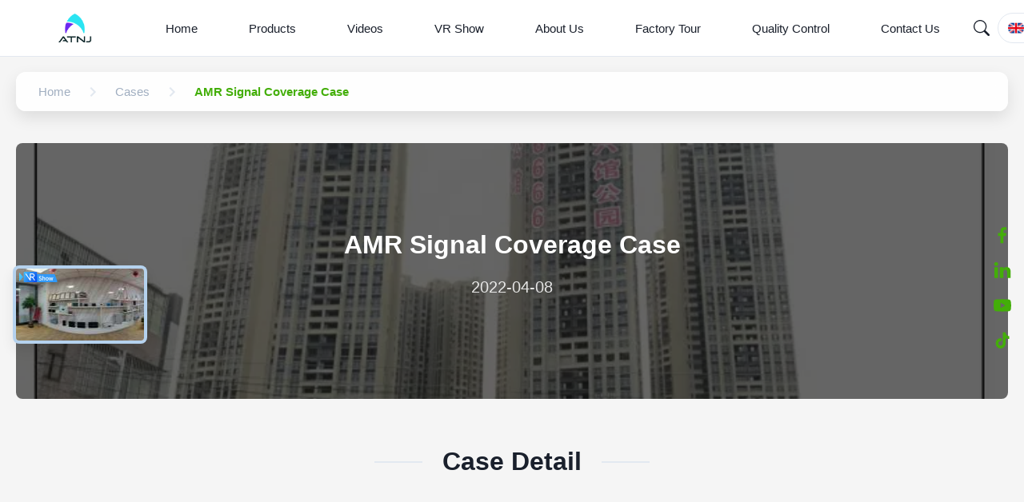

--- FILE ---
content_type: text/html
request_url: https://www.atnjtech.com/cases/amr-signal-coverage-case-5926.html
body_size: 30660
content:
<!DOCTYPE html>
<html lang="en">
<head>
	<meta charset="utf-8">
	<meta http-equiv="X-UA-Compatible" content="IE=edge">
	<meta name="viewport" content="width=device-width, initial-scale=1.0">
    <title>AMR Signal Coverage Case</title>
        <meta name="keywords" content="Mobile Signal Boosters expertise, GSM Signal Booster innovation, AMR Signal Coverage Case, China Shenzhen Atnj Communication Technology Co., Ltd., 3G Signal Booster manufacturer cases, China Mobile Signal Boosters solutions" />
            <meta name="description" content="Get exclusive access to AMR Signal Coverage Case details at Shenzhen Atnj Communication Technology Co., Ltd., a renowned Mobile Signal Boosters & GSM Signal Booster manufacturer in China. Dive into our unique approach and industry-leading solutions." />
    <style>img[src$="load_icon.gif"]{object-fit:scale-down !important}.leave-message-dialog ul,.leave-message-dialog li{list-style:none}.leave-message-dialog{background-color:rgba(0,0,0,0.5);position:fixed;top:0;right:0;bottom:0;left:0;z-index:11000;font-family:Roboto !important}.leave-message-dialog input{font-family:Roboto !important}.leave-message-dialog .dialog-content-pql{min-width:600px;box-sizing:border-box;position:absolute;left:50%;top:50%;-webkit-transform:translate(-50%,-50%);-moz-transform:translate(-50%,-50%);-o-transform:translate(-50%,-50%);-ms-transform:translate(-50%,-50%);transform:translate(-50%,-50%);background-color:#fff;border-radius:4px;padding:41px 47px 34px}.leave-message-dialog .dialog-content-pql-id{min-width:716px}.leave-message-dialog .close{position:absolute;width:15px;height:15px;top:22px;right:27px;cursor:pointer}.leave-message-dialog .close:before,.leave-message-dialog .close:after{position:absolute;content:"";background-color:#707070;width:15px;height:2px;top:50%;left:0}.leave-message-dialog .close:before{transform:rotate(45deg)}.leave-message-dialog .close:after{transform:rotate(-45deg)}.leave-message-dialog .title{font-size:24px;color:#333;text-align:center;line-height:1.5;font-weight:bold}.leave-message-dialog p{margin:0}.leave-message-dialog .form{width:100%;margin-top:22px}.leave-message-dialog .form input,.leave-message-dialog .form .textarea{background-color:#f5f5f5;font-family:robot !important}.leave-message-dialog .form input,.leave-message-dialog .form textarea{display:block;width:100%;font-size:16px;border-radius:4px;border:0;outline:0;box-sizing:border-box;padding:12px 19px;line-height:20px;margin-bottom:15px;text-indent:0}.leave-message-dialog .form input{height:44px}.leave-message-dialog .form .textarea{position:relative}.leave-message-dialog .form textarea{font-size:14px;height:180px;background-color:transparent;position:relative;z-index:1}textarea::-webkit-input-placeholder{font-family:robot !important}.leave-message-dialog .form::-webkit-input-placeholder{font-size:16px;color:#999}.leave-message-dialog .form:-moz-placeholder{font-size:16px;color:#999}.leave-message-dialog .form::-moz-placeholder{font-size:16px;color:#999}.leave-message-dialog .form:-ms-input-placeholder{font-size:16px;color:#999}.leave-message-dialog .form #submitStart{margin:0 auto}.leave-message-dialog .form #submitStart:hover{filter:brightness(110%)}.dialog-content-pql-id .img{width:100%;height:200px;border-radius:2px;display:inline-block;position:relative}.dialog-content-pql-id .img img{max-width:100%;max-height:100%;position:absolute;left:50%;top:50%;transform:translate(-50%,-50%)}.dialog-content-pql-id .left{width:200px;float:left}.dialog-content-pql-id .titlep{word-wrap:break-word;display:-webkit-box;-webkit-box-orient:vertical;-webkit-line-clamp:2;overflow:hidden;line-height:20px;margin-top:10px}.dialog-content-pql-id .left ul{list-style:none;margin-top:20px}.dialog-content-pql-id .left ul li{list-style:none;margin-top:6px}.dialog-content-pql-id .left ul li span:first-child{overflow:hidden;text-overflow:ellipsis;white-space:nowrap;display:inline-block;width:100%;line-height:22px}.dialog-content-pql-id .left ul li span:last-child{overflow:hidden;text-overflow:ellipsis;white-space:nowrap;display:inline-block;width:100%;line-height:22px}.dialog-content-pql-id .right{width:400px;float:right;margin-left:20px}.dialog-content-pql-id .title{text-align:left;word-wrap:break-word;display:-webkit-box;-webkit-box-orient:vertical;-webkit-line-clamp:2;overflow:hidden}.dialog-content-pql-id input{width:100%;height:40px;margin-top:20px;border:0;outline:0;background:#f5f5f5;text-indent:16px;font-size:16px}.dialog-content-pql .btn{background:#0f75bd;width:200px;height:40px !important;border-radius:4px !important;text-align:center;line-height:40px;font-size:18px;color:#fff;margin-top:30px;cursor:pointer}.dialog-content-pql .btn:hover{filter:brightness(110%)}.dialog-content-pql-id .mr{position:absolute;width:70px;height:40px;bottom:0;left:0;line-height:40px;text-align:center;color:#757575}.dialog-content-pql-id .mr::before{position:absolute;content:"";display:block;border:5px solid #000;border-color:#000 transparent transparent transparent;top:50%;transform:translateY(-50%);right:5px;margin-top:3px}.dialog-content-pql-id .mr ul{position:absolute;width:100%;cursor:pointer;top:34px;background:#f5f5f5;box-shadow:0 3px 5px 0 rgba(0,0,0,.1);border:1px solid #ededed;display:none}.dialog-content-pql-id .mr:hover ul{display:block}.dialog-content-pql-ok .duihaook{width:80px;height:80px;margin:0 auto;margin-top:20px;margin-bottom:20px;position:relative}.dialog-content-pql-ok .duihaook::after{content:"";display:inline-block;background:#34da00;width:35px;height:12px;transform:rotate(45deg);position:absolute;left:16px;top:35px;border-radius:2px}.dialog-content-pql-ok .duihaook::before{content:"";display:inline-block;background:#a4ff94;width:50px;height:15px;transform:rotate(-45deg);position:absolute;left:32px;border-radius:2px;top:26px}.dialog-content-pql .error-pql{margin-top:-12px;margin-bottom:10px;color:red;display:none}.dialog-content-pql .icon-pql{width:20px;height:20px;display:inline-block;vertical-align:middle;background:red;border-radius:50%}.dialog-content-pql .icon-pql img{width:100%;height:100%}.dialog-content-pql-id .mr #Mr{font-size:14px}.leave-message-dialog .dialog-content-pql-id-hand .form textarea{height:190px}#dialog-content-pql-ok{min-width:460px}.dialog-content-pql-id .titlep,.dialog-content-pql-id .left ul li{font-size:16px}:root{--color-primary:#43ae09;--color-secondary:#f5f5f5;--color-accent:#0052cc;--color-text:#1a202c;--color-text-secondary:#a0aec0;--color-background:#f5f5f5;--color-white:#fff;--color-border:#e2e8f0;--font-family-heading:'Helvetica',sans-serif;--font-family-body:'Verdana',sans-serif;--font-family-quote:'Times New Roman',serif;--border-radius-sm:4px;--border-radius-md:8px;--shadow-sm:0 4px 12px rgba(0,0,0,0.08);--shadow-lg:0 8px 20px rgba(0,0,0,0.1)}body{font-family:var(--font-family-body);color:var(--color-text);background-color:var(--color-background);margin:0;padding:0}h1,h2,h5,h6{margin:0;padding:0;font-size:inherit;font-weight:inherit}ul,li{list-style:none;margin:0;padding:0}a{text-decoration:none;color:inherit}a:hover{text-decoration:none}.full-header-wrapper *{margin:0;padding:0;box-sizing:border-box;font-family:var(--font-family-heading)}.full-header-wrapper{width:100%;background-color:var(--color-white);border-bottom:1px solid var(--color-border);position:fixed;top:0;z-index:999;transition:background-color .3s ease,box-shadow .3s ease}.full-header-wrapper.scrolled{background-color:rgba(255,255,255,0.85);backdrop-filter:blur(10px);-webkit-backdrop-filter:blur(10px);box-shadow:var(--shadow-sm)}.full-header-container{max-width:1400px;margin:0 auto;padding:0 20px;display:flex;justify-content:space-between;align-items:center;height:70px;position:relative}.full-header-logo{display:flex;align-items:center;text-decoration:none}.full-header-logo img{height:40px;margin-right:8px}.full-header-logo span{font-size:18px;font-weight:600;color:var(--color-text)}.full-header-menu{display:flex;align-items:center;position:relative;height:100%}.full-header-item{list-style:none;margin:0 16px;height:100%;display:flex;align-items:center;position:relative}.full-header-link{text-decoration:none;color:var(--color-text);font-size:15px;font-weight:500;padding:8px 16px;display:block;transition:color .3s ease,background-color .3s ease;white-space:nowrap;border-radius:20px}.full-header-item:hover>.full-header-link{color:var(--color-white);background-color:var(--color-primary)}.full-header-item.active>.full-header-link{color:var(--color-white);background-color:var(--color-primary)}.full-header-underline{position:absolute;bottom:0;height:3px;background:var(--color-primary);border-radius:3px 3px 0 0;transition:left .3s cubic-bezier(0.25,0.1,0.25,1),width .3s cubic-bezier(0.25,0.1,0.25,1);pointer-events:none;display:none}.full-header-actions{display:flex;align-items:center;gap:16px}.full-header-search-container{position:relative;width:40px;height:40px}.full-header-search-button{position:relative;width:40px;height:40px;background:0;border:0;color:var(--color-text);cursor:pointer;display:flex;align-items:center;justify-content:center;z-index:1010;transition:color .3s ease;padding:0}.full-header-search-button:hover{color:var(--color-primary)}.full-header-search-button svg{width:20px;height:20px}.full-header-search-input{position:absolute;right:0;top:0;width:214px;height:40px;padding:0 45px 0 15px;border:1px solid var(--color-border);border-radius:20px;background-color:var(--color-white);font-size:14px;outline:0;transform-origin:right center;transform:scaleX(0);opacity:0;transition:transform .3s ease,opacity .3s ease,border-color .3s ease;box-shadow:var(--shadow-sm);z-index:1005;font-family:var(--font-family-body)}.full-header-search-input:focus{border-color:var(--color-primary)}.full-header-search-container.expanded .full-header-search-input{transform:scaleX(1);opacity:1}.full-header-inquiry-btn{padding:8px 16px;border:1px solid var(--color-primary);border-radius:20px;background-color:transparent;color:var(--color-primary);font-size:14px;font-weight:500;cursor:pointer;transition:all .3s ease;position:relative;z-index:1000;white-space:nowrap}.full-header-inquiry-btn:hover{background-color:var(--color-primary);color:var(--color-white)}.full-header-hamburger{display:none;background:0;border:0;font-size:20px;color:var(--color-text);cursor:pointer}.full-header-lang-switcher{position:relative}.full-header-lang-current{display:flex;align-items:center;border:1px solid var(--color-border);padding:8px 12px;cursor:pointer;transition:border-color .3s ease;border-radius:50px;white-space:nowrap}.full-header-lang-current:hover{border-color:var(--color-primary)}.full-header-lang-current img,.full-header-lang-current svg{width:20px;height:20px;margin-right:8px;object-fit:cover;border-radius:50%}.full-header-lang-current span{font-size:14px;color:var(--color-text)}.full-header-lang-current::after{content:'';display:inline-block;width:0;height:0;border-left:4px solid transparent;border-right:4px solid transparent;border-top:5px solid var(--color-text);margin-left:8px;transition:transform .3s ease}.full-header-lang-switcher.open .full-header-lang-current::after{transform:rotate(180deg)}.full-header-lang-dropdown{display:none;position:absolute;top:calc(100% + 5px);right:0;background-color:var(--color-white);border:1px solid var(--color-border);box-shadow:var(--shadow-sm);max-height:300px;overflow-y:auto;z-index:1001;min-width:150px;border-radius:var(--border-radius-sm)}.full-header-lang-dropdown.active{display:block}.full-header-lang-list{list-style:none;margin:0;padding:5px 0}.full-header-lang-item a{display:flex;align-items:center;padding:8px 15px;text-decoration:none;color:var(--color-text);font-size:14px;transition:background-color .3s ease,color .3s ease}.full-header-lang-item a:hover{background-color:var(--color-background);color:var(--color-primary)}.full-header-lang-item img,.full-header-lang-item svg{width:20px;height:20px;margin-right:10px;object-fit:cover;border-radius:50%}.full-header-dropdown-menu{display:none;position:absolute;top:100%;left:0;background-color:var(--color-white);box-shadow:var(--shadow-sm);border-radius:var(--border-radius-sm);padding:10px 0;list-style:none;min-width:200px;z-index:1000}.full-header-item:hover>.full-header-dropdown-menu{display:block}.full-header-dropdown-item{position:relative}.full-header-dropdown-item a{padding:10px 20px;display:block;color:var(--color-text);text-decoration:none;font-size:14px;white-space:nowrap;transition:background-color .3s,color .3s}.full-header-dropdown-item a:hover{background-color:var(--color-background);color:var(--color-primary)}.full-header-dropdown-item--has-submenu::after{content:'›';position:absolute;right:15px;top:50%;transform:translateY(-50%);font-size:18px;color:var(--color-text-secondary)}.full-header-submenu{display:none;position:absolute;top:0;left:100%;background-color:var(--color-white);box-shadow:var(--shadow-sm);border-radius:var(--border-radius-sm);padding:10px 0;list-style:none;min-width:200px}.full-header-dropdown-item:hover>.full-header-submenu{display:block}.floating-social-bar-container{position:fixed;top:50%;right:0;transform:translateY(-50%);z-index:1000}.floating-social-bar-list{list-style:none;margin:0;padding:5px}.floating-social-bar-list li{margin:0;padding:0}.floating-social-bar-item a{display:flex;align-items:center;justify-content:flex-end;width:44px;height:44px;text-decoration:none;transition:background-color .3s ease;overflow:visible;padding-right:10px;box-sizing:border-box;border-radius:var(--border-radius-sm) 0 0 var(--border-radius-sm);position:relative}.floating-social-bar-item a:hover{background-color:var(--color-white);border:1px solid #43ae09;border-left:0;border-radius:0}.floating-social-bar-label{position:absolute;right:100%;top:-1px;bottom:-1px;display:flex;align-items:center;padding:0 10px;background-color:var(--color-white);border-radius:var(--border-radius-sm) 0 0 var(--border-radius-sm);font-size:14px;white-space:nowrap;font-weight:bold;opacity:0;visibility:hidden;transition:opacity .3s ease,visibility .3s ease;pointer-events:none;font-family:var(--font-family-body);color:#43ae09;border:1px solid #43ae09;border-right:0}.floating-social-bar-item a:hover .floating-social-bar-label{opacity:1;visibility:visible}#main-content{margin-top:70px;background-color:var(--color-background,#f5f5f5);padding:20px 0}#main-content>*{margin-bottom:40px}#main-content>*:last-child{margin-bottom:0}li{list-style:none}a{text-decoration:none}.case-header-container{width:100%;max-width:1240px;margin:0 auto;position:relative;height:320px;overflow:hidden;border-radius:var(--border-radius-md,8px)}.case-header-front{position:relative;z-index:1;height:100%;display:flex;justify-content:center;align-content:center;align-items:center;flex-direction:column}.case-header-container .case-header-title{font-size:32px;font-weight:bold;color:var(--color-white,#fff);line-height:40px;text-align:center;padding:0 3px;font-family:var(--font-family-heading,sans-serif)}.case-header-container .case-header-time{font-size:20px;font-weight:400;color:rgba(255,255,255,0.85);line-height:19px;margin-top:24px;text-align:center;padding:0 3px;margin-bottom:24px;font-family:var(--font-family-body,sans-serif)}.case-header-container .case-header-img-box{width:100%;height:100%;display:flex;justify-content:center;position:absolute;top:0;left:0}.case-header-img-box:before{content:"";display:block;width:100%;height:100%;background:#000;opacity:.6;position:absolute;top:0;left:0}.case-header-img-box img{width:100%;height:100%;object-fit:cover}.breadcrumb-gradient-container{font-family:var(--font-family-body,sans-serif);padding:0 20px;max-width:1240px;margin:0 auto}.breadcrumb-gradient-wrapper{display:flex;align-items:center;background:rgba(255,255,255,0.9);backdrop-filter:blur(10px);border-radius:12px;padding:8px 16px;box-shadow:var(--shadow-lg,0 10px 25px rgba(0,0,0,0.1));overflow-x:auto;-webkit-overflow-scrolling:touch;scrollbar-width:none}.breadcrumb-gradient-wrapper::-webkit-scrollbar{display:none}.breadcrumb-gradient-crumb{display:flex;align-items:center;text-decoration:none;color:var(--color-text-secondary,#666);font-size:15px;font-weight:500;transition:all .3s cubic-bezier(0.25,0.8,0.25,1);white-space:nowrap;position:relative;padding:8px 12px;border-radius:8px}a.breadcrumb-gradient-crumb:hover{background:rgba(0,0,0,0.05);transform:translateY(-2px);color:var(--color-primary,#43ae09)}a.breadcrumb-gradient-crumb:active{transform:translateY(0)}.breadcrumb-gradient-separator{display:flex;margin:0 4px;color:var(--color-border,#e5e5e5)}.breadcrumb-gradient-separator svg{width:24px;height:24px;fill:currentColor}.breadcrumb-gradient-current{display:flex;align-items:center;color:var(--color-primary,#43ae09);font-weight:600;padding:8px 12px;border-radius:8px}a.breadcrumb-gradient-crumb::after{content:'';position:absolute;bottom:4px;left:50%;width:0;height:2px;background:linear-gradient(90deg,var(--color-primary,#43ae09),#6fde39);transition:width .3s ease,left .3s ease;border-radius:2px}a.breadcrumb-gradient-crumb:hover::after{width:80%;left:10%}.case-content-component{width:100%;max-width:1200px;margin:0 auto;padding:20px;box-sizing:border-box;font-family:var(--font-family-body,sans-serif)}.case-content-title-wrapper{display:flex;align-items:center;justify-content:center;margin-bottom:30px}.case-content-title-wrapper::before,.case-content-title-wrapper::after{content:'';display:block;width:0;height:2px;background-color:var(--color-border,#e0e0e0);transition:width .8s cubic-bezier(0.25,0.46,0.45,0.94)}.case-content-title-wrapper.is-visible::before,.case-content-title-wrapper.is-visible::after{width:60px}.case-content-title-wrapper::after{transition-delay:.2s}.case-content-title{font-size:32px;font-weight:600;color:var(--color-text,#333);margin:0 25px;padding:0;white-space:nowrap;flex-shrink:0;font-family:var(--font-family-heading,sans-serif)}.case-content-text{font-size:16px;line-height:1.8;color:var(--color-text-secondary,#555);text-align:justify;opacity:0;transform:translateY(40px);transition:opacity .8s cubic-bezier(0.25,0.46,0.45,0.94),transform .8s cubic-bezier(0.25,0.46,0.45,0.94)}.case-content-text.is-visible{opacity:1;transform:translateY(0)}#main-content .case-content-text{overflow-wrap:break-word;word-wrap:break-word;display:flow-root}#main-content .case-content-text img{max-width:100% !important;height:auto !important;margin:1em 0}#main-content .case-content-text table{max-width:100%;overflow-x:auto;border-collapse:collapse;border-spacing:0;margin:1em 0}#main-content .case-content-text table th,#main-content .case-content-text table td{padding:8px 12px;border:1px solid var(--color-border)}#main-content .case-content-text p{margin-bottom:1em !important}#main-content .case-content-text ul,#main-content .case-content-text ol{margin-bottom:1em !important;padding-left:2em !important}#main-content .case-content-text li{list-style:initial !important}#main-content .case-content-text .gtr-container{max-width:1080px}.b2b-footer-wrapper{position:relative;background-image:url('/photo/atnjtech/tplimg/20250918471686.jpg');background-size:cover;background-position:center;color:#bdc3c7;font-family:Arial,sans-serif;font-size:14px;line-height:1.6}.b2b-footer-overlay{background-color:rgba(0,0,0,0.5);padding-top:50px}.b2b-footer-container{max-width:1200px;margin:0 auto;padding:0 20px;display:flex;justify-content:space-between;flex-wrap:wrap}.b2b-footer-column{width:23%;padding:0 15px;box-sizing:border-box;margin-bottom:30px}.b2b-footer-column .b2b-footer-title{font-size:18px;color:#fff;margin-top:0;margin-bottom:25px;padding-bottom:10px;border-bottom:1px solid #4a627a;font-weight:600}.b2b-footer-column p,.b2b-footer-column li{margin-bottom:12px}.b2b-footer-link-list>li{transition:transform .3s ease,color .3s ease}.b2b-footer-link-list>li:hover{transform:translateY(-5px) scale(1.2);color:var(--color-primary)}.b2b-footer-column a{color:#bdc3c7;text-decoration:none;transition:color .3s ease}.b2b-footer-column a:hover{color:var(--color-primary);text-decoration:none}.b2b-footer-logo-img{max-width:220px;height:auto;margin-bottom:15px}.b2b-footer-slogan{font-style:italic}.b2b-footer-social-links{margin-top:20px}.b2b-footer-social-links a{display:inline-block;margin-right:15px;font-size:16px;text-decoration:none}.b2b-footer-link-list,.b2b-footer-contact-list{list-style:none;padding:0;margin:0}.b2b-footer-contact-list strong{color:#ecf0f1;margin-right:5px}.b2b-footer-inquiry-btn{display:inline-block;background-color:#368e07;color:#fff;padding:10px 25px;border-radius:4px;text-decoration:none;font-weight:bold;margin-top:15px;transition:background-color .3s ease;border:0;cursor:pointer}.b2b-footer-inquiry-btn:hover{background-color:#5fbf29;color:#fff;text-decoration:none}.b2b-footer-copyright-bar{text-align:center;padding:20px 0;margin-top:20px;border-top:1px solid #4a627a;font-size:13px;color:#95a5a6}.b2b-footer-copyright-bar p{margin:0}.b2b-footer-copyright-bar a{color:#bdc3c7;text-decoration:none}.b2b-footer-copyright-bar a:hover{color:#fff}
</style>   
				

<!-- Google tag (gtag.js) -->
<script async src="https://www.googletagmanager.com/gtag/js?id=G-8ZKTPNPB6V"></script>
<script>
  window.dataLayer = window.dataLayer || [];
  function gtag(){dataLayer.push(arguments);}
  gtag('js', new Date());

  gtag('config', 'G-8ZKTPNPB6V', {cookie_flags: "SameSite=None;Secure"});

gtag('set', {
 'cookie_flags': 'SameSite=None;Secure'
                  });
</script><meta property="og:title" content="AMR Signal Coverage Case" />
<meta property="og:description" content="Get exclusive access to AMR Signal Coverage Case details at Shenzhen Atnj Communication Technology Co., Ltd., a renowned Mobile Signal Boosters & GSM Signal Booster manufacturer in China. Dive into our unique approach and industry-leading solutions." />
<meta property="og:type" content="article" />
<meta property="og:site_name" content="Shenzhen Atnj Communication Technology Co., Ltd." />
<meta property="og:url" content="https://www.atnjtech.com/cases/amr-signal-coverage-case-5926.html" />
<meta property="og:image" content="/photo/ad98034332-amr_signal_coverage_case.jpg" />
<link rel="canonical" href="https://www.atnjtech.com/cases/amr-signal-coverage-case-5926.html" />
<style type="text/css">
/*<![CDATA[*/
img.skeleton{display:block;object-fit:cover;overflow:hidden;background:linear-gradient(135deg,transparent 0,transparent 30%,rgba(255,255,255,.9) 50%,transparent 70%,transparent 100%),linear-gradient(135deg,#d0d0d0 0,#e8e8e8 25%,#f5f5f5 50%,#e8e8e8 75%,#d0d0d0 100%);background-size:200% 100%,200% 100%;background-position:-200% 0,0 0;animation:skeleton-shimmer 2.5s infinite ease-in-out}@keyframes skeleton-shimmer{0%{background-position:-200% 0,0 0}50%{background-position:0 0,0 0}100%{background-position:200% 0,0 0}}img.loaded{background:none;animation:none;display: block;}
/*]]>*/
</style>
<script type="text/javascript">
/*<![CDATA[*/
window.isvideotpl = 2;window.detailurl = '';
var colorUrl = '';var isShowGuide = 2;var showGuideColor = 0;var im_appid = 10003;var im_msg="Good day, what product are you looking for?";

var cta_cid = 161380;var use_defaulProductInfo = 0;var cta_pid = 0;var test_company = 0;var webim_domain = '';var company_type = 0;var cta_equipment = 'pc'; var setcookie = 'setwebimCookie(0,0,0)'; var whatsapplink = "https://wa.me/8618813582037?text=Hi%2C+Shenzhen+Atnj+Communication+Technology+Co.%2C+Ltd.%2C+I%27m+interested+in+your+products."; function insertMeta(){var str = '<meta name="mobile-web-app-capable" content="yes" /><meta name="viewport" content="width=device-width, initial-scale=1.0" />';document.head.insertAdjacentHTML('beforeend',str);} var element = document.querySelector('a.footer_webim_a[href="/webim/webim_tab.html"]');if (element) {element.parentNode.removeChild(element);}
var colorUrl = '';
var aisearch = 0;
var selfUrl = '';
window.playerReportUrl='/vod/view_count/report';
var query_string = ["Cases","Detail",5926];
var g_tp = '';
var customtplcolor = 20088;
var str_chat = 'chat';
				var str_call_now = 'call now';
var str_chat_now = 'chat now';
var str_contact1 = 'Get Best Price';var str_chat_lang='english';var str_contact2 = 'Get Price';var str_contact2 = 'Best Price';var str_contact = 'Contact';
window.predomainsub = "";
var newLazy = 1;
/*]]>*/
</script>
</head>
<body>
<!-- Google tag (gtag.js) -->
<script async src="https://www.googletagmanager.com/gtag/js?id=G-8ZKTPNPB6V"></script>
<script>
  window.dataLayer = window.dataLayer || [];
  function gtag(){dataLayer.push(arguments);}
  gtag('js', new Date());

  gtag('config', 'G-8ZKTPNPB6V', {cookie_flags: "SameSite=None;Secure"});

gtag('set', {
 'cookie_flags': 'SameSite=None;Secure'
                  });
</script><img src="/logo.gif" style="display:none" alt="logo"/>
<a style="display: none!important;" title="Shenzhen Atnj Communication Technology Co., Ltd." class="float-inquiry" href="/contactnow.html" onclick='setinquiryCookie("{\"showproduct\":0,\"pid\":0,\"name\":\"\",\"source_url\":\"\",\"picurl\":\"\",\"propertyDetail\":[],\"username\":\"Mr. Wave Luo\",\"viewTime\":\"Last Login : 7 hours 59 minutes ago\",\"subject\":\"Please send me the good price\",\"countrycode\":\"\"}");'></a>
<style type="text/css">.vr-asidebox {position: fixed; bottom: 290px; left: 16px; width: 160px; height: 90px; background: #eee; overflow: hidden; border: 4px solid rgba(4, 120, 237, 0.24); box-shadow: 0px 8px 16px rgba(0, 0, 0, 0.08); border-radius: 8px; display: none; z-index: 1000; } .vr-small {position: fixed; bottom: 290px; left: 16px; width: 72px; height: 90px; background: url(/images/ctm_icon_vr.png) no-repeat center; background-size: 69.5px; overflow: hidden; display: none; cursor: pointer; z-index: 1000; display: block; text-decoration: none; } .vr-group {position: relative; } .vr-animate {width: 160px; height: 90px; background: #eee; position: relative; } .js-marquee {/*margin-right: 0!important;*/ } .vr-link {position: absolute; top: 0; left: 0; width: 100%; height: 100%; display: none; } .vr-mask {position: absolute; top: 0px; left: 0px; width: 100%; height: 100%; display: block; background: #000; opacity: 0.4; } .vr-jump {position: absolute; top: 0px; left: 0px; width: 100%; height: 100%; display: block; background: url(/images/ctm_icon_see.png) no-repeat center center; background-size: 34px; font-size: 0; } .vr-close {position: absolute; top: 50%; right: 0px; width: 16px; height: 20px; display: block; transform: translate(0, -50%); background: rgba(255, 255, 255, 0.6); border-radius: 4px 0px 0px 4px; cursor: pointer; } .vr-close i {position: absolute; top: 0px; left: 0px; width: 100%; height: 100%; display: block; background: url(/images/ctm_icon_left.png) no-repeat center center; background-size: 16px; } .vr-group:hover .vr-link {display: block; } .vr-logo {position: absolute; top: 4px; left: 4px; width: 50px; height: 14px; background: url(/images/ctm_icon_vrshow.png) no-repeat; background-size: 48px; }
</style>
<a class="vr-small" title="Shenzhen Atnj Communication Technology Co., Ltd. Virtual Reality View" href="/vr.html" target="_blank"></a>
<div class="vr-asidebox">
    <div class="vr-group">
        <div class="vr-animate marquee">
            <div class="vr-imgslidr" style="background: url(https://vr.ecerimg.com/data/f8/d9/atnjtech/vr/cover_thumb.jpg) no-repeat center left;height: 90px;width: 400px;"></div>
        </div>
        <div class="vr-link">
            <span class="vr-mask"></span>
            <a title="Shenzhen Atnj Communication Technology Co., Ltd. Virtual Reality View" class="vr-jump" href="/vr.html" target="_blank">vr</a>
            <span class="vr-close" onclick="hideVr()" title="Fold"><i></i></span>
        </div>
        <div class="vr-logo"></div>
    </div>
</div>

<script type="text/javascript">
    function showVr() {
        document.querySelector('.vr-asidebox').style.display = 'block';
        document.querySelector('.vr-small').style.display = 'none';
        setCookie(0)
    }

    function hideVr() {
        document.querySelector('.vr-asidebox').style.display = 'none';
        document.querySelector('.vr-small').style.display = 'block';
        setCookie(1)
    }
    // 读缓存
    function getCookie(name) {
        var arr, reg = new RegExp("(^| )" + name + "=([^;]*)(;|$)");
        if (arr = document.cookie.match(reg))
            return unescape(arr[2]);
        else
            return null;
    }
    // 存缓存
    function setCookie(value) {
        var Days = 1;
        var exp = new Date();
        exp.setTime(exp.getTime() + Days * 24 * 60 * 60 * 1000);
        document.cookie = "vr=" + escape(value) + ";expires=" + exp.toGMTString();
    }
    window.addEventListener('load', function () {
        (function($){$.fn.marquee=function(options){return this.each(function(){var o=$.extend({},$.fn.marquee.defaults,options),$this=$(this),$marqueeWrapper,containerWidth,animationCss,verticalDir,elWidth,loopCount=3,playState="animation-play-state",css3AnimationIsSupported=!1,_prefixedEvent=function(element,type,callback){var pfx=["webkit","moz","MS","o",""];for(var p=0;p<pfx.length;p++){if(!pfx[p]){type=type.toLowerCase()}element.addEventListener(pfx[p]+type,callback,!1)}},_objToString=function(obj){var tabjson=[];for(var p in obj){if(obj.hasOwnProperty(p)){tabjson.push(p+":"+obj[p])}}tabjson.push();return"{"+tabjson.join(",")+"}"},_startAnimationWithDelay=function(){$this.timer=setTimeout(animate,o.delayBeforeStart)},methods={pause:function(){if(css3AnimationIsSupported&&o.allowCss3Support){$marqueeWrapper.css(playState,"paused")}else{if($.fn.pause){$marqueeWrapper.pause()}}$this.data("runningStatus","paused");$this.trigger("paused")},resume:function(){if(css3AnimationIsSupported&&o.allowCss3Support){$marqueeWrapper.css(playState,"running")}else{if($.fn.resume){$marqueeWrapper.resume()}}$this.data("runningStatus","resumed");$this.trigger("resumed")},toggle:function(){methods[$this.data("runningStatus")=="resumed"?"pause":"resume"]()},destroy:function(){clearTimeout($this.timer);$this.find("*").addBack().off();$this.html($this.find(".js-marquee:first").html())}};if(typeof options==="string"){if($.isFunction(methods[options])){if(!$marqueeWrapper){$marqueeWrapper=$this.find(".js-marquee-wrapper")}if($this.data("css3AnimationIsSupported")===!0){css3AnimationIsSupported=!0}methods[options]()}return}var dataAttributes={},attr;$.each(o,function(key,value){attr=$this.attr("data-"+key);if(typeof attr!=="undefined"){switch(attr){case"true":attr=!0;break;case"false":attr=!1;break}o[key]=attr}});if(o.speed){o.duration=parseInt($this.width(),10)/o.speed*1000}verticalDir=o.direction=="up"||o.direction=="down";o.gap=o.duplicated?parseInt(o.gap):0;$this.wrapInner('<div class="js-marquee"></div>');var $el=$this.find(".js-marquee").css({"margin-right":o.gap,"float":"left"});if(o.duplicated){$el.clone(!0).appendTo($this)}$this.wrapInner('<div style="width:100000px" class="js-marquee-wrapper"></div>');$marqueeWrapper=$this.find(".js-marquee-wrapper");if(verticalDir){var containerHeight=$this.height();$marqueeWrapper.removeAttr("style");$this.height(containerHeight);$this.find(".js-marquee").css({"float":"none","margin-bottom":o.gap,"margin-right":0});if(o.duplicated){$this.find(".js-marquee:last").css({"margin-bottom":0})}var elHeight=$this.find(".js-marquee:first").height()+o.gap;if(o.startVisible&&!o.duplicated){o._completeDuration=((parseInt(elHeight,10)+parseInt(containerHeight,10))/parseInt(containerHeight,10))*o.duration;o.duration=(parseInt(elHeight,10)/parseInt(containerHeight,10))*o.duration}else{o.duration=((parseInt(elHeight,10)+parseInt(containerHeight,10))/parseInt(containerHeight,10))*o.duration}}else{elWidth=$this.find(".js-marquee:first").width()+o.gap;containerWidth=$this.width();if(o.startVisible&&!o.duplicated){o._completeDuration=((parseInt(elWidth,10)+parseInt(containerWidth,10))/parseInt(containerWidth,10))*o.duration;o.duration=(parseInt(elWidth,10)/parseInt(containerWidth,10))*o.duration}else{o.duration=((parseInt(elWidth,10)+parseInt(containerWidth,10))/parseInt(containerWidth,10))*o.duration}}if(o.duplicated){o.duration=o.duration/2}if(o.allowCss3Support){var elm=document.body||document.createElement("div"),animationName="marqueeAnimation-"+Math.floor(Math.random()*10000000),domPrefixes="Webkit Moz O ms Khtml".split(" "),animationString="animation",animationCss3Str="",keyframeString="";if(elm.style.animation!==undefined){keyframeString="@keyframes "+animationName+" ";css3AnimationIsSupported=!0}if(css3AnimationIsSupported===!1){for(var i=0;i<domPrefixes.length;i++){if(elm.style[domPrefixes[i]+"AnimationName"]!==undefined){var prefix="-"+domPrefixes[i].toLowerCase()+"-";animationString=prefix+animationString;playState=prefix+playState;keyframeString="@"+prefix+"keyframes "+animationName+" ";css3AnimationIsSupported=!0;break}}}if(css3AnimationIsSupported){animationCss3Str=animationName+" "+o.duration/1000+"s "+o.delayBeforeStart/1000+"s infinite "+o.css3easing;$this.data("css3AnimationIsSupported",!0)}}var _rePositionVertically=function(){$marqueeWrapper.css("transform","translateY("+(o.direction=="up"?containerHeight+"px":"-"+elHeight+"px")+")")},_rePositionHorizontally=function(){$marqueeWrapper.css("transform","translateX("+(o.direction=="left"?containerWidth+"px":"-"+elWidth+"px")+")")};if(o.duplicated){if(verticalDir){if(o.startVisible){$marqueeWrapper.css("transform","translateY(0)")}else{$marqueeWrapper.css("transform","translateY("+(o.direction=="up"?containerHeight+"px":"-"+((elHeight*2)-o.gap)+"px")+")")}}else{if(o.startVisible){$marqueeWrapper.css("transform","translateX(0)")}else{$marqueeWrapper.css("transform","translateX("+(o.direction=="left"?containerWidth+"px":"-"+((elWidth*2)-o.gap)+"px")+")")
        }}if(!o.startVisible){loopCount=1}}else{if(o.startVisible){loopCount=2}else{if(verticalDir){_rePositionVertically()}else{_rePositionHorizontally()}}}var animate=function(){if(o.duplicated){if(loopCount===1){o._originalDuration=o.duration;if(verticalDir){o.duration=o.direction=="up"?o.duration+(containerHeight/((elHeight)/o.duration)):o.duration*2}else{o.duration=o.direction=="left"?o.duration+(containerWidth/((elWidth)/o.duration)):o.duration*2}if(animationCss3Str){animationCss3Str=animationName+" "+o.duration/1000+"s "+o.delayBeforeStart/1000+"s "+o.css3easing}loopCount++}else{if(loopCount===2){o.duration=o._originalDuration;if(animationCss3Str){animationName=animationName+"0";keyframeString=$.trim(keyframeString)+"0 ";animationCss3Str=animationName+" "+o.duration/1000+"s 0s infinite "+o.css3easing}loopCount++}}}if(verticalDir){if(o.duplicated){if(loopCount>2){$marqueeWrapper.css("transform","translateY("+(o.direction=="up"?0:"-"+elHeight+"px")+")")}animationCss={"transform":"translateY("+(o.direction=="up"?"-"+elHeight+"px":0)+")"}}else{if(o.startVisible){if(loopCount===2){if(animationCss3Str){animationCss3Str=animationName+" "+o.duration/1000+"s "+o.delayBeforeStart/1000+"s "+o.css3easing}animationCss={"transform":"translateY("+(o.direction=="up"?"-"+elHeight+"px":containerHeight+"px")+")"};loopCount++}else{if(loopCount===3){o.duration=o._completeDuration;if(animationCss3Str){animationName=animationName+"0";keyframeString=$.trim(keyframeString)+"0 ";animationCss3Str=animationName+" "+o.duration/1000+"s 0s infinite "+o.css3easing}_rePositionVertically()}}}else{_rePositionVertically();animationCss={"transform":"translateY("+(o.direction=="up"?"-"+($marqueeWrapper.height())+"px":containerHeight+"px")+")"}}}}else{if(o.duplicated){if(loopCount>2){$marqueeWrapper.css("transform","translateX("+(o.direction=="left"?0:"-"+elWidth+"px")+")")}animationCss={"transform":"translateX("+(o.direction=="left"?"-"+elWidth+"px":0)+")"}}else{if(o.startVisible){if(loopCount===2){if(animationCss3Str){animationCss3Str=animationName+" "+o.duration/1000+"s "+o.delayBeforeStart/1000+"s "+o.css3easing}animationCss={"transform":"translateX("+(o.direction=="left"?"-"+elWidth+"px":containerWidth+"px")+")"};loopCount++}else{if(loopCount===3){o.duration=o._completeDuration;if(animationCss3Str){animationName=animationName+"0";keyframeString=$.trim(keyframeString)+"0 ";animationCss3Str=animationName+" "+o.duration/1000+"s 0s infinite "+o.css3easing}_rePositionHorizontally()}}}else{_rePositionHorizontally();animationCss={"transform":"translateX("+(o.direction=="left"?"-"+elWidth+"px":containerWidth+"px")+")"}}}}$this.trigger("beforeStarting");if(css3AnimationIsSupported){$marqueeWrapper.css(animationString,animationCss3Str);var keyframeCss=keyframeString+" { 100%  "+_objToString(animationCss)+"}",$styles=$marqueeWrapper.find("style");if($styles.length!==0){$styles.filter(":last").html(keyframeCss)}else{$("head").append("<style>"+keyframeCss+"</style>")}_prefixedEvent($marqueeWrapper[0],"AnimationIteration",function(){$this.trigger("finished")});_prefixedEvent($marqueeWrapper[0],"AnimationEnd",function(){animate();$this.trigger("finished")})}else{$marqueeWrapper.animate(animationCss,o.duration,o.easing,function(){$this.trigger("finished");if(o.pauseOnCycle){_startAnimationWithDelay()}else{animate()}})}$this.data("runningStatus","resumed")};$this.on("pause",methods.pause);$this.on("resume",methods.resume);if(o.pauseOnHover){$this.on("mouseenter",methods.pause);$this.on("mouseleave",methods.resume)}if(css3AnimationIsSupported&&o.allowCss3Support){animate()}else{_startAnimationWithDelay()}})};$.fn.marquee.defaults={allowCss3Support:!0,css3easing:"linear",easing:"linear",delayBeforeStart:1000,direction:"left",duplicated:!1,duration:5000,speed:0,gap:20,pauseOnCycle:!1,pauseOnHover:!1,startVisible:!1}})(jQuery);
        var v = getCookie('vr');
        if (v == 0 || v == null) {
            showVr()
        } else {
            hideVr()
        }
        $(".marquee").marquee({
            speed: 6.14,
            startVisible: !0,
            gap: 0,
            delayBeforeStart: 1e3,
            duplicated: !0
        })
    });

</script>

<div data-content="content">

        
        
        
        
        
        <section id="header-content">
    <div id="page_header" class="full-header-wrapper">
        <div class="full-header-container">
            <a href="/" class="full-header-logo" title="Shenzhen Atnj Communication Technology Co., Ltd." id="header-logo-link">
                <img src="/logo.gif" alt="Shenzhen Atnj Communication Technology Co., Ltd." id="header-logo-img">
            </a>
            
                        <ul class="full-header-menu" id="header_nav_list">
                                <li class="full-header-item" data-nav-id="headHome">
                    <a href="/" title="Home" class="full-header-link" >Home</a>
                                    </li>
                                <li class="full-header-item" data-nav-id="productLi">
                    <a href="/products.html" title="Products" class="full-header-link" >Products</a>
                                        <ul class="full-header-dropdown-menu">
                                                <li
                            class="full-header-dropdown-item ">
                            <a href="/supplier-3073017-mobile-signal-boosters" title="Quality Mobile Signal Boosters factory">Mobile Signal Boosters</a>
                                                    </li>
                                                <li
                            class="full-header-dropdown-item ">
                            <a href="/supplier-3075779-gsm-signal-booster" title="Quality GSM Signal Booster factory">GSM Signal Booster</a>
                                                    </li>
                                                <li
                            class="full-header-dropdown-item ">
                            <a href="/supplier-3075780-3g-signal-booster" title="Quality 3G Signal Booster factory">3G Signal Booster</a>
                                                    </li>
                                                <li
                            class="full-header-dropdown-item ">
                            <a href="/supplier-3073100-band-selective-repeater" title="Quality Band Selective Repeater factory">Band Selective Repeater</a>
                                                    </li>
                                                <li
                            class="full-header-dropdown-item ">
                            <a href="/supplier-3075781-4g-signal-repeater" title="Quality 4G Signal Repeater factory">4G Signal Repeater</a>
                                                    </li>
                                                <li
                            class="full-header-dropdown-item ">
                            <a href="/supplier-3075782-5g-signal-booster" title="Quality 5G Signal Booster factory">5G Signal Booster</a>
                                                    </li>
                                                <li
                            class="full-header-dropdown-item ">
                            <a href="/supplier-3073097-multi-band-repeater" title="Quality Multi Band Repeater factory">Multi Band Repeater</a>
                                                    </li>
                                                <li
                            class="full-header-dropdown-item ">
                            <a href="/supplier-3073020-cell-phone-signal-repeater" title="Quality Cell Phone Signal Repeater factory">Cell Phone Signal Repeater</a>
                                                    </li>
                                                <li
                            class="full-header-dropdown-item ">
                            <a href="/supplier-3073021-dual-band-repeater" title="Quality Dual Band Repeater factory">Dual Band Repeater</a>
                                                    </li>
                                                <li
                            class="full-header-dropdown-item ">
                            <a href="/supplier-3073022-tri-band-repeater" title="Quality Tri Band Repeater factory">Tri Band Repeater</a>
                                                    </li>
                                                <li
                            class="full-header-dropdown-item ">
                            <a href="/supplier-3073025-mobile-signal-repeater" title="Quality Mobile Signal Repeater factory">Mobile Signal Repeater</a>
                                                    </li>
                                                <li
                            class="full-header-dropdown-item ">
                            <a href="/supplier-3073026-cell-phone-signal-amplifier" title="Quality Cell Phone Signal Amplifier factory">Cell Phone Signal Amplifier</a>
                                                    </li>
                                                <li
                            class="full-header-dropdown-item ">
                            <a href="/supplier-3073027-dual-band-signal-booster" title="Quality Dual Band Signal Booster factory">Dual Band Signal Booster</a>
                                                    </li>
                                                <li
                            class="full-header-dropdown-item ">
                            <a href="/supplier-3073099-rf-antenna-coxial-cable" title="Quality RF Antenna &amp; Coxial Cable factory">RF Antenna & Coxial Cable</a>
                                                    </li>
                                                <li
                            class="full-header-dropdown-item ">
                            <a href="/supplier-3073101-rf-power-amplifier-module" title="Quality RF Power Amplifier Module factory">RF Power Amplifier Module</a>
                                                    </li>
                                                <li
                            class="full-header-dropdown-item ">
                            <a href="/supplier-4781604-passive-das" title="Quality Passive DAS factory">Passive DAS</a>
                                                    </li>
                                                <li
                            class="full-header-dropdown-item ">
                            <a href="/supplier-4059414-sdr-board" title="Quality SDR Board factory">SDR Board</a>
                                                    </li>
                                            </ul>
                                    </li>
                                <li class="full-header-item" data-nav-id="videoLi">
                    <a href="/video.html" title="Video" class="full-header-link" >Videos</a>
                                    </li>
                                <li class="full-header-item" data-nav-id="">
                    <a href="/vr.html" title="VR Show" class="full-header-link" target="_blank" >VR Show</a>
                                    </li>
                                <li class="full-header-item" data-nav-id="headAboutUs">
                    <a href="/aboutus.html" title="About Us" class="full-header-link" >About Us</a>
                                    </li>
                                <li class="full-header-item" data-nav-id="headFactorytour">
                    <a href="/factory.html" title="Factory Tour" class="full-header-link" >Factory Tour</a>
                                    </li>
                                <li class="full-header-item" data-nav-id="headQualityControl">
                    <a href="/quality.html" title="Quality Control" class="full-header-link" >Quality Control</a>
                                    </li>
                                <li class="full-header-item" data-nav-id="headContactUs">
                    <a href="/contactus.html" title="contact" class="full-header-link" >Contact Us</a>
                                    </li>
                                                <div class="full-header-underline" id="fullHeaderUnderline"></div>
            </ul>
                        <div class="full-header-actions" id="header-actions">
                <div class="full-header-search-container" id="fullHeaderSearchContainer">
                    <form method="post" onsubmit="return jsWidgetSearch(this,'');" id="header-search-form">
                        <input type="text" name="keyword" class="full-header-search-input" placeholder="Search..."
                            id="fullHeaderSearchInput">
                        <button type="submit" class="full-header-search-button" id="fullHeaderSearchButton"
                            aria-label="Search">
                            <svg xmlns="http://www.w3.org/2000/svg" fill="currentColor" viewBox="0 0 16 16">
                                <path
                                    d="M11.742 10.344a6.5 6.5 0 1 0-1.397 1.398h-.001c.03.04.062.078.098.115l3.85 3.85a1 1 0 0 0 1.415-1.414l-3.85-3.85a1.007 1.007 0 0 0-.115-.1zM12 6.5a5.5 5.5 0 1 1-11 0 5.5 5.5 0 0 1 11 0z" />
                            </svg>
                        </button>
                    </form>
                </div>
                                <div class="full-header-lang-switcher" id="fullHeaderLangSwitcher">
                    <div class="full-header-lang-current" id="fullHeaderLangCurrent">
                                                                        
                        <img src="[data-uri]" alt="english" id="current-lang-icon" />
                        <span id="current-lang-name">English</span>
                                                                                                                                                                                                                                                                                                                                                                                                                                                                                                                                                                    </div>
                    <div class="full-header-lang-dropdown" id="fullHeaderLangDropdown">
                        <ul class="full-header-lang-list" id="lang-list">
                                                        <li class="full-header-lang-item">
                                <a href="https://www.atnjtech.com/cases/amr-signal-coverage-case-5926.html" title="english">
                                    
                                    <img src="[data-uri]" alt="english" />
                                    <span>English</span>
                                </a>
                            </li>
                                                        <li class="full-header-lang-item">
                                <a href="https://www.atnjtech.com/french/cases/amr-signal-coverage-case-5926.html" title="french">
                                    
                                    <img src="[data-uri]" alt="français" />
                                    <span>Français</span>
                                </a>
                            </li>
                                                        <li class="full-header-lang-item">
                                <a href="https://www.atnjtech.com/german/cases/amr-signal-coverage-case-5926.html" title="german">
                                    
                                    <img src="[data-uri]" alt="Deutsch" />
                                    <span>Deutsch</span>
                                </a>
                            </li>
                                                        <li class="full-header-lang-item">
                                <a href="https://www.atnjtech.com/italian/cases/amr-signal-coverage-case-5926.html" title="italian">
                                    
                                    <img src="[data-uri]" alt="Italiano" />
                                    <span>Italiano</span>
                                </a>
                            </li>
                                                        <li class="full-header-lang-item">
                                <a href="https://www.atnjtech.com/russian/cases/amr-signal-coverage-case-5926.html" title="russian">
                                    
                                    <img src="[data-uri]" alt="Русский" />
                                    <span>Русский</span>
                                </a>
                            </li>
                                                        <li class="full-header-lang-item">
                                <a href="https://www.atnjtech.com/spanish/cases/amr-signal-coverage-case-5926.html" title="spanish">
                                    
                                    <img src="[data-uri]" alt="Español" />
                                    <span>Español</span>
                                </a>
                            </li>
                                                        <li class="full-header-lang-item">
                                <a href="https://www.atnjtech.com/portuguese/cases/amr-signal-coverage-case-5926.html" title="portuguese">
                                    
                                    <img src="[data-uri]" alt="português" />
                                    <span>Português</span>
                                </a>
                            </li>
                                                        <li class="full-header-lang-item">
                                <a href="https://www.atnjtech.com/dutch/cases/amr-signal-coverage-case-5926.html" title="dutch">
                                    
                                    <img src="[data-uri]" alt="Nederlandse" />
                                    <span>Nederlandse</span>
                                </a>
                            </li>
                                                        <li class="full-header-lang-item">
                                <a href="https://www.atnjtech.com/greek/cases/amr-signal-coverage-case-5926.html" title="greek">
                                    
                                    <img src="[data-uri]" alt="ελληνικά" />
                                    <span>Ελληνικά</span>
                                </a>
                            </li>
                                                        <li class="full-header-lang-item">
                                <a href="https://www.atnjtech.com/japanese/cases/amr-signal-coverage-case-5926.html" title="japanese">
                                    
                                    <img src="[data-uri]" alt="日本語" />
                                    <span>日本語</span>
                                </a>
                            </li>
                                                        <li class="full-header-lang-item">
                                <a href="https://www.atnjtech.com/korean/cases/amr-signal-coverage-case-5926.html" title="korean">
                                    
                                    <img src="[data-uri]" alt="한국" />
                                    <span>한국</span>
                                </a>
                            </li>
                                                    </ul>
                    </div>
                </div>
                            </div>
            <button class="full-header-hamburger" id="fullHeaderHamburger" aria-label="Toggle menu">
                <svg xmlns="http://www.w3.org/2000/svg" width="24" height="24" fill="currentColor" viewBox="0 0 16 16">
                    <path fill-rule="evenodd"
                        d="M2.5 12a.5.5 0 0 1 .5-.5h10a.5.5 0 0 1 0 1H3a.5.5 0 0 1-.5-.5zm0-4a.5.5 0 0 1 .5-.5h10a.5.5 0 0 1 0 1H3a.5.5 0 0 1-.5-.5zm0-4a.5.5 0 0 1 .5-.5h10a.5.5 0 0 1 0 1H3a.5.5 0 0 1-.5-.5z" />
                </svg>
            </button>
        </div>
    </div>
    <div class="floating-social-bar-container" id="social-bar">
        <ul class="floating-social-bar-list" id="social-bar-list">
                        <li class="floating-social-bar-item floating-social-bar-facebook">
                <a href="https://www.facebook.com/ATNJBooster" target="_blank" title="Facebook" id="social-facebook">
                    <span class="floating-social-bar-label">Facebook</span>
                    <svg viewBox="0 0 44 44" xmlns="http://www.w3.org/2000/svg" xmlns:xlink="http://www.w3.org/1999/xlink" width="24" height="24" fill="none">
	<path id="矢量 2011" d="M31 4.26683L31 10.137L27.5475 10.137C26.2866 10.137 25.4363 10.4038 24.9965 10.9375C24.5567 11.4712 24.3368 12.2716 24.3368 13.3389L24.3368 17.5415L30.7801 17.5415L29.9225 24.1232L24.3368 24.1232L24.3368 41L17.6076 41L17.6076 24.1232L12 24.1232L12 17.5415L17.6076 17.5415L17.6076 12.6941C17.6076 9.9369 18.37 7.79858 19.8947 6.27915C21.4194 4.75972 23.4498 4 25.9861 4C28.1412 4 29.8125 4.08894 31 4.26683L31 4.26683Z" fill="#43ae09" fill-rule="nonzero" />
</svg>
                </a>
            </li>
                                                <li class="floating-social-bar-item floating-social-bar-linkedin">
                <a href="https://www.linkedin.com/in/waveluo1534/" target="_blank" title="LinkedIn" id="social-linkedin">
                    <span class="floating-social-bar-label">LinkedIn</span>
                    <svg viewBox="0 0 44 44" xmlns="http://www.w3.org/2000/svg" xmlns:xlink="http://www.w3.org/1999/xlink" width="24" height="24" fill="none">
	<path id="矢量 2013" d="M11.711 15.3463L11.711 39.6783L3.60812 39.6783L3.60812 15.3463L11.711 15.3463L11.711 15.3463ZM12.2266 7.83194C12.2431 9.02728 11.8297 10.026 10.9864 10.8281C10.143 11.6301 9.03388 12.0312 7.65887 12.0312L7.60938 12.0312C6.26737 12.0312 5.18708 11.6301 4.3685 10.8281C3.54992 10.026 3.14062 9.02728 3.14062 7.83194C3.14062 6.62103 3.56229 5.61819 4.40563 4.82344C5.24896 4.02869 6.34987 3.63178 7.70837 3.63269C9.06688 3.63361 10.1554 4.03053 10.974 4.82344C11.7926 5.61636 12.2101 6.61919 12.2266 7.83194ZM40.8569 25.7317L40.8569 39.6783L32.7788 39.6783L32.7788 26.6653C32.7788 24.9466 32.4474 23.6 31.7846 22.6256C31.1219 21.6512 30.0865 21.1639 28.6785 21.1639C27.6472 21.1639 26.7838 21.4463 26.088 22.0109C25.3922 22.5756 24.8725 23.2755 24.5287 24.1106C24.3491 24.6019 24.2592 25.2647 24.2592 26.0988L24.2592 39.6769L16.1811 39.6769C16.2141 33.1457 16.2306 27.8501 16.2306 23.7902C16.2306 19.7303 16.2224 17.3075 16.2059 16.5219L16.1811 15.3436L24.2593 15.3436L24.2593 18.8787L24.2098 18.8787C24.537 18.3553 24.8725 17.8969 25.2163 17.5037C25.56 17.1104 26.0225 16.6847 26.6036 16.2263C27.1848 15.768 27.897 15.4119 28.7404 15.1579C29.5837 14.904 30.521 14.7771 31.5523 14.7771C34.3518 14.7771 36.6026 15.7061 38.3049 17.5642C40.0071 19.4223 40.8583 22.1439 40.8583 25.7289L40.8569 25.7317Z" fill="#43ae09" fill-rule="nonzero" />
</svg>
                </a>
            </li>
                                    <li class="floating-social-bar-item floating-social-bar-youtube">
                <a href="https://www.youtube.com/channel/UCH9tMyKgH3Ukhl9gfbS1UAw" target="_blank" title="YouTube" id="social-youtube">
                    <span class="floating-social-bar-label">YouTube</span>
                    <svg viewBox="0 0 44 44" xmlns="http://www.w3.org/2000/svg" xmlns:xlink="http://www.w3.org/1999/xlink" width="24" height="24" fill="none">
	<path id="youtube" d="M41 12.25C40.5 10.5 39.25 9.25 37.5 8.75C34.5 8 21.75 8 21.75 8C21.75 8 9.25002 8 6.00002 8.75C4.25002 9.25 2.99999 10.5 2.49999 12.25C1.99999 15.5 2 22 2 22C2 22 2.00001 28.5 2.75001 31.75C3.25001 33.5 4.49999 34.75 6.24999 35.25C9.24999 36 22 36 22 36C22 36 34.5 36 37.75 35.25C39.5 34.75 40.75 33.5 41.25 31.75C42 28.5 42 22 42 22C42 22 42 15.5 41 12.25ZM18 28L18 16L28.5 22L18 28Z" fill="#43ae09" fill-rule="nonzero" />
</svg>
                </a>
            </li>
                                                <li class="floating-social-bar-item floating-social-bar-tiktok">
                <a href="https://www.tiktok.com/@waveluo?lang=zh-Hans" target="_blank" title="TikTok" id="social-tiktok">
                    <span class="floating-social-bar-label">TikTok</span>
                    <svg viewBox="0 0 44 44" xmlns="http://www.w3.org/2000/svg" xmlns:xlink="http://www.w3.org/1999/xlink" width="24" height="24" fill="none">
	<path id="矢量 2015" d="M29.2796 15.8637L29.2796 28.345C29.2796 33.8918 25.6494 38.6555 20.4971 39.9012C13.4723 41.5724 7.52945 36.2752 6.77923 29.9421C5.99181 23.6152 9.86071 18.0683 15.7974 16.8226C16.9568 16.576 18.6494 16.576 19.5981 16.7887L19.5981 23.4702C19.3253 23.3993 19.0679 23.3284 18.792 23.2914C18.6533 23.2652 18.5137 23.2451 18.3732 23.2309C18.2328 23.2166 18.092 23.2085 17.9508 23.2063C17.8096 23.2042 17.6686 23.2081 17.5277 23.218C17.3869 23.228 17.2468 23.2439 17.1073 23.2659C16.9678 23.2878 16.8296 23.3157 16.6925 23.3495C16.5555 23.3833 16.4202 23.4229 16.2866 23.4683C16.1529 23.5137 16.0215 23.5647 15.8923 23.6214C15.7631 23.678 15.6366 23.7401 15.5128 23.8076C15.389 23.8751 15.2683 23.9478 15.1508 24.0256C15.0333 24.1034 14.9193 24.1862 14.809 24.2738C14.6986 24.3614 14.5923 24.4535 14.4899 24.5502C14.3875 24.6469 14.2895 24.7478 14.1959 24.853C14.1022 24.9581 14.0133 25.067 13.9291 25.1797C13.8449 25.2924 13.7657 25.4086 13.6916 25.5281C13.6175 25.6476 13.5486 25.77 13.4851 25.8955C13.4215 26.0209 13.3636 26.1488 13.3111 26.2791C13.198 26.5453 13.1071 26.8188 13.0384 27.0996C12.9696 27.3804 12.924 27.6649 12.9015 27.953C12.879 28.2411 12.8799 28.5292 12.9041 28.8172C12.9284 29.1052 12.9757 29.3893 13.0461 29.6697C13.1165 29.9501 13.2091 30.2231 13.3238 30.4886C13.4386 30.7541 13.574 31.0087 13.73 31.2525C13.8861 31.4962 14.0609 31.726 14.2542 31.9417C14.4476 32.1574 14.6572 32.3562 14.8828 32.5383C16.4515 33.8178 18.1937 33.9936 19.967 33.1426C21.7402 32.3224 22.6857 30.8301 22.8903 28.8044C22.9244 28.5207 22.9151 28.2 22.9151 27.8794L22.9151 3.88198C22.9151 3.20365 22.9368 3.2129 23.5848 3.2129L28.6689 3.2129C29.0409 3.2129 29.1773 3.28073 29.2114 3.74323C29.4842 7.8687 32.4913 11.3868 36.3416 11.9202C36.7539 11.9911 37.2034 12.025 37.6777 12.0589L37.6777 18.5647C34.6304 18.6017 31.7876 17.6397 29.2796 15.8637Z" fill="#43ae09" fill-rule="nonzero" />
</svg>
                </a>
            </li>
                    </ul>
    </div>
</section>
         <section id="main-content">
    
        <nav class="breadcrumb-gradient-container">
      <div class="breadcrumb-gradient-wrapper">
                              <a href="/" title="Home" class="breadcrumb-gradient-crumb">
              <span class="breadcrumb-gradient-crumb-text">Home</span>
            </a>
              
                      <div class="breadcrumb-gradient-separator"><svg viewBox="0 0 24 24"><path d="M10 6L8.59 7.41 13.17 12l-4.58 4.59L10 18l6-6z"></path></svg></div>
                                        <a href="/cases.html" title="cases.title" class="breadcrumb-gradient-crumb">
              <span class="breadcrumb-gradient-crumb-text">Cases</span>
            </a>
              
                      <div class="breadcrumb-gradient-separator"><svg viewBox="0 0 24 24"><path d="M10 6L8.59 7.41 13.17 12l-4.58 4.59L10 18l6-6z"></path></svg></div>
                                        <span class="breadcrumb-gradient-crumb breadcrumb-gradient-current">
              <span class="breadcrumb-gradient-crumb-text">AMR Signal Coverage Case</span>
            </span>
              
                        </div>
    </nav>
        
        <div class="case-header-container">
        <div class="case-header-front">
            <h1 class="case-header-title">AMR Signal Coverage Case</h1>
            <p class="case-header-time">
                2022-04-08
            </p>
        </div>
        <div class="case-header-img-box">
            <img class="skeleton lazy" loading="lazy" src="/images/lazy_load.png" data-original="/photo/as98034332-amr_signal_coverage_case.jpg" alt="Latest company case about AMR Signal Coverage Case">
        </div>
    </div>
    <div class="case-content-component">
        <div class="case-content-title-wrapper">
            <div class="case-content-title">Case Detail</div>
        </div>
        <div class="case-content-text">
            <div><a rel="nofollow" target="_blank" href="/photo/atnjtech/document/27412/ATNJ Mobile Signal Repeater.pdf" target="_blank" title="ATNJ Mobile Signal Repeater.pdf">ATNJ Mobile Signal Repeater.pdf</a></div>

<div>Time: May.10 to May.11, 2019</div>

<div>Address: Investment Center Mansion,Pingshan District, Shenzhen City</div>

<div>Requirements: AMR signal coverage (AMR: automatic meter reading)</div>

<div><img loading="lazy" alt="latest company case about [#aname#]" src="/images/lazy_load.png" class="lazyi skeleton lazy" data-original="/photo/atnjtech/editor/20220425171354_34463.jpg"></div>

<div>
<div>Investment Center Mansion is located in Pingshan Street, Shenzhen, and it&rsquo;s close to be finished. Power equipment systems were installed on the negative second floor of the five buildings. Since the area is a newly developed building, signal operators' equipment and signals have not been well covered in the area, and there is no signal in the underground parking lot.</div>

<div>&nbsp;</div>

<div><img loading="lazy" alt="latest company case about [#aname#]" src="/images/lazy_load.png" class="lazyi skeleton lazy" data-original="/photo/atnjtech/editor/20220425171354_55749.jpg"></div>

<div>&nbsp;</div>

<div>
<div>The five areas on the negative second floor are power equipment, and the meter reading communication uses China Mobile 4G communication modules, so we need to cover the mobile 4G signals in the five areas in the figure below.</div>

<div><img loading="lazy" alt="latest company case about [#aname#]" src="/images/lazy_load.png" class="lazyi skeleton lazy" data-original="/photo/atnjtech/editor/20220425171354_79229.jpg"></div>

<div><img loading="lazy" alt="latest company case about [#aname#]" src="/images/lazy_load.png" class="lazyi skeleton lazy" data-original="/photo/atnjtech/editor/20220425171355_59512.jpg"></div>

<div>
<div>&nbsp;</div>

<div><strong>1． Signal Survey</strong></div>

<div>&nbsp;</div>

<div>In the area of the first and second floors on the ground floor of the building, the mobile 4G signals detected are all in the 1900Mhz band. The signal RSRP strength is around -90, which can meet the acquisition strength of the source.</div>

<div><img loading="lazy" alt="latest company case about [#aname#]" src="/images/lazy_load.png" class="lazyi skeleton lazy" data-original="/photo/atnjtech/editor/20220425171355_99034.jpg"></div>

<div>
<div><strong>2．Device Scheme</strong></div>

<div>&nbsp;</div>

<div>1、Device</div>

<div>Only mobile 4G is needed, and the 1900M band can meet the demand. Therefore, in this customer application scenario, a single mobile 4G F band is used, and the 1900M signal amplifier can be enhanced. This time, a high-power mobile 4G device is used, with a gain of 80dB&nbsp;and a power output of 27dBm.</div>

<div><img loading="lazy" alt="latest company case about [#aname#]" src="/images/lazy_load.png" class="lazyi skeleton lazy" data-original="/photo/atnjtech/editor/20220425171356_61164.jpg"></div>

<div>&nbsp;</div>

<div>
<div>2、Wiring Construction</div>

<div>Because the power rooms of the five buildings are on the negative second floor, and the distance between each building is very far away, we use a device to transmit signal to each Therefore, a device is used under each building to push multiple ceiling antennas into several rooms for signal coverage.</div>

<div><img loading="lazy" alt="latest company case about [#aname#]" src="/images/lazy_load.png" class="lazyi skeleton lazy" data-original="/photo/atnjtech/editor/20220425171356_70740.jpg"></div>

<div>
<div>There are 2-4 power distribution rooms below each building, and the splitters and couplers used in the middle are slightly different. But regardless of the increase or decrease of 1-2 ceiling antennas, the measured output can meet the coverage needs.</div>

<div>&nbsp;</div>

<div><img loading="lazy" alt="latest company case about [#aname#]" src="/images/lazy_load.png" class="lazyi skeleton lazy" data-original="/photo/atnjtech/editor/20220425171356_99890.jpg"></div>

<div>
<div><strong>3．Construction</strong></div>

<div><img loading="lazy" alt="latest company case about [#aname#]" src="/images/lazy_load.png" class="lazyi skeleton lazy" data-original="/photo/atnjtech/editor/20220425171356_84358.jpg"></div>

<div>
<div>50-12 cable is used as outdoor cable, which is introduced from the first and second-floor terraces to the negative second-floor power distribution room through the distribution room well. In the cable tray of the power distribution room, 50-3 feeders, power splitters and couplers are used to match the ceiling antenna of each room.</div>

<div>&nbsp;</div>

<div>
<div><strong>4．Testing</strong></div>

<div>&nbsp;</div>

<div>After the construction is completed, the mobile 4G signals of the five regional power distribution rooms have reached full grid, and the signal strength is high quality, between -60dB&nbsp;to -77dB.</div>

<div><img loading="lazy" alt="latest company case about [#aname#]" src="/images/lazy_load.png" class="lazyi skeleton lazy" data-original="/photo/atnjtech/editor/20220425171357_67188.jpg"></div>

<div>
<div>The working value of the equipment is also very good, and it is in the same range as the value calculated by the evaluation.</div>

<div><img loading="lazy" alt="latest company case about [#aname#]" src="/images/lazy_load.png" class="lazyi skeleton lazy" data-original="/photo/atnjtech/editor/20220425171357_97467.jpg"></div>

<div>
<div>Exact data tests were performed on 5 room areas, and the entire room was well covered, and the customer passed the acceptance test of the Electricity Bureau on May 13.</div>

<div><img loading="lazy" alt="latest company case about [#aname#]" src="/images/lazy_load.png" class="lazyi skeleton lazy" data-original="/photo/atnjtech/editor/20220425171358_43686.jpg"></div>

<div>
<div><strong>Conclusion:</strong></div>

<div>&nbsp;</div>

<div>For AMR signal coverage in the underground parking lot, the exact frequency and the signal operator are required before the scheme. It is very easy to solve and achieve the effect by measuring the length and loss of the feeder line in the construction and scheme.</div>
</div>
</div>
</div>
</div>
</div>

<div>&nbsp;</div>
</div>
</div>

<div>&nbsp;</div>

<div>&nbsp;</div>
</div>
</div>

<div>&nbsp;</div>
</div>
</div>
</div>
</img></img></img></img></img></img></img></img></img></img></img></img>
        </div>
    </div>
    </section>
        <section id="footer-content">
    
    <footer class="b2b-footer-wrapper">
        <div class="b2b-footer-overlay">
            <div class="b2b-footer-container">
                <div class="b2b-footer-column">
                                            <a href="/" title="Shenzhen Atnj Communication Technology Co., Ltd.">
                            <img class="b2b-footer-logo-img" src="/logo.gif" alt="Shenzhen Atnj Communication Technology Co., Ltd.">
                        </a>
                                                            <div class="b2b-footer-social-links">
                        <a href="https://www.facebook.com/ATNJBooster" title="Facebook" target="_blank"><i class="fa fa-facebook"></i></a>                        <a href="skype:live:wave.luo_1?chat" title="Skype" target="_blank"><i class="fa fa-skype"></i></a>                        <a href="8618813582037" title="WhatsApp" target="_blank"><i class="fa fa-whatsapp"></i></a>                                                <a href="https://www.linkedin.com/in/waveluo1534/" title="LinkedIn" target="_blank"><i class="fa fa-linkedin"></i></a>                        <a href="https://www.youtube.com/channel/UCH9tMyKgH3Ukhl9gfbS1UAw" title="YouTube" target="_blank"><i class="fa fa-youtube"></i></a>                        <a href="https://www.tiktok.com/@waveluo?lang=zh-Hans" title="TikTok" target="_blank"><i class="fa fa-tiktok"></i></a>                    </div>
                </div>
    
                <div class="b2b-footer-column">
                    <div class="b2b-footer-title">Quick Links</div>
                    <ul class="b2b-footer-link-list">
                        <li><a href="/" title="Home">Home</a></li>
                        <li><a href="/aboutus.html" title="About Us">About Us</a></li>
                        <li><a href="/products.html" title="Products">Products</a></li>
                        <li><a href="/contactus.html" title="contact">Contact Us</a></li>
                        <li><a href="/privacy.html" title="China Shenzhen Atnj Communication Technology Co., Ltd. privacy policy">Privacy Policy</a></li>
                        <li><a href="/sitemap.html" title="Sitemap">sitemap</a></li>
                    </ul>
                </div>
    
                <div class="b2b-footer-column">
                    <div class="b2b-footer-title">categorys</div>
                    <ul class="b2b-footer-link-list">
                                                                            <li><a href="/supplier-3073017-mobile-signal-boosters" title="Quality Mobile Signal Boosters factory">Mobile Signal Boosters</a></li>
                                                    <li><a href="/supplier-3075779-gsm-signal-booster" title="Quality GSM Signal Booster factory">GSM Signal Booster</a></li>
                                                    <li><a href="/supplier-3075780-3g-signal-booster" title="Quality 3G Signal Booster factory">3G Signal Booster</a></li>
                                                    <li><a href="/supplier-3073100-band-selective-repeater" title="Quality Band Selective Repeater factory">Band Selective Repeater</a></li>
                                                    <li><a href="/supplier-3075781-4g-signal-repeater" title="Quality 4G Signal Repeater factory">4G Signal Repeater</a></li>
                                                    <li><a href="/supplier-3075782-5g-signal-booster" title="Quality 5G Signal Booster factory">5G Signal Booster</a></li>
                                                                    </ul>
                </div>
    
                <div class="b2b-footer-column">
                    <div class="b2b-footer-title">Contact Us</div>
                    <ul class="b2b-footer-contact-list">
                        <li><strong>Address:</strong> Floor 12, Building A, Rd Jiangshi, Quanju High-Tech Industry Park, Guangming District, Shenzhen, Guangdong Province, China</li>                        <li><strong>Tel:</strong> 00-86-18813582037</li>                        <li><strong>Fax:</strong> 86-755-86136774</li>                        <li><strong>Email:</strong> <a href="mailto:atnj-sales@szatnj.com">atnj-sales@szatnj.com</a></li>                        <li><strong>Working Time:</strong> 8:30-18:00</li>                    </ul>
                    <button  onclick='showIMDialog(0)'  class="b2b-footer-inquiry-btn">Inquiry Now</button>
                </div>
            </div>
    
            <div class="b2b-footer-copyright-bar">
                <p>Copyright &copy; 2022 - 2026 Shenzhen Atnj Communication Technology Co., Ltd.. All Rights Reserved.</p>
            </div>
        </div>
    </footer>
</section>
        
        
        
        
    </div>
<!-- Google tag (gtag.js) -->
<script async src="https://www.googletagmanager.com/gtag/js?id=G-8ZKTPNPB6V"></script>
<script>
  window.dataLayer = window.dataLayer || [];
  function gtag(){dataLayer.push(arguments);}
  gtag('js', new Date());

  gtag('config', 'G-8ZKTPNPB6V', {cookie_flags: "SameSite=None;Secure"});

gtag('set', {
 'cookie_flags': 'SameSite=None;Secure'
                  });
</script>
<!-- Google tag (gtag.js) -->
<script async src="https://www.googletagmanager.com/gtag/js?id=AW-11135002659"></script>
<script>
  window.dataLayer = window.dataLayer || [];
  function gtag(){dataLayer.push(arguments);}
  gtag('js', new Date());

  gtag('config', 'AW-11135002659', {cookie_flags: "SameSite=None;Secure"});

gtag('config', 'G-9FZ0MM8VSQ', {cookie_flags: "SameSite=None;Secure"});

gtag('set', {
 'cookie_flags': 'SameSite=None;Secure'
                  });
</script><script>
var originProductInfo = '';
var originProductInfo = {"showproduct":1,"pid":"53214542","name":"5Watt 2G 3G 4G 5G Digital DAS Optical System Band Selectable 900+1800+2100MHz Amplifier DAS Repeater","source_url":"\/sale-53214542-5watt-2g-3g-4g-5g-digital-das-optical-system-band-selectable-900-1800-2100mhz-amplifier-das-repeater.html","picurl":"\/photo\/pd205591742-5watt_2g_3g_4g_5g_digital_das_optical_system_band_selectable_900_1800_2100mhz_amplifier_das_repeater.jpg","propertyDetail":[["900MHz Frequency Range:","880-915MHz \/ 925-960MHz"],["1800MHz Frequency Range:","1710-1785MHz \/ 1805-1880MHz"],["2100MHz Frequency Range:","1920-1980MHz \/ 2110-2170MHz"],["Device Gain","90 \u00b12dB"]],"company_name":null,"picurl_c":"\/photo\/pc205591742-5watt_2g_3g_4g_5g_digital_das_optical_system_band_selectable_900_1800_2100mhz_amplifier_das_repeater.jpg","price":"USD+3900---4000+kit","username":"Wave Luo","viewTime":"Last Login : 2 hours 59 minutes ago","subject":"What is the delivery time on 5Watt 2G 3G 4G 5G Digital DAS Optical System Band Selectable 900+1800+2100MHz Amplifier DAS Repeater","countrycode":""};
var save_url = "/contactsave.html";
var update_url = "/updateinquiry.html";
var topic_company = 'Please send me your price list';
var productInfo = {};
var defaulProductInfo = {};
var myDate = new Date();
var curDate = myDate.getFullYear()+'-'+(parseInt(myDate.getMonth())+1)+'-'+myDate.getDate();
var leaveMessageDialog = document.getElementsByClassName('leave-message-dialog')[0]; // 获取弹层
var _$$ = function (dom) {
    return document.querySelectorAll(dom);
};
resInfo = originProductInfo;
defaulProductInfo.pid = resInfo['pid'];
defaulProductInfo.productName = resInfo['name'] ?? '';
defaulProductInfo.productInfo = resInfo['propertyDetail'];
defaulProductInfo.productImg = resInfo['picurl_c'];
defaulProductInfo.subject = resInfo['subject'] ?? '';
defaulProductInfo.productImgAlt = resInfo['name'] ?? '';
var inquirypopup_tmp = 0;
defaulProductInfo.message ='';
var search_msg = 'keyword not be empty!';
</script>
<div class="leave-message-dialog" style="display: none">
<style>
    .leave-message-dialog .close:before, .leave-message-dialog .close:after{
        content:initial;
    }
</style>
<div class="dialog-content-pql" id="dialog-content-pql" style="display: none">
    <span class="close" onclick="closepql()"><img src="[data-uri]" alt="close"></span>
    <div class="title">
        <p class="firstp-pql">Leave a Message</p>
        <p class="lastp-pql">We will call you back soon!</p>
    </div>
    <div class="form">
        <div class="textarea">
            <textarea style='font-family: robot;'  name="" id="textareamessage" cols="30" rows="10" style="margin-bottom:14px;width:100%"
                placeholder="Please send us your requirements, and we will contact you as soon as possible."></textarea>
        </div>
        <p class="error-pql"> <span class="icon-pql"><img src="[data-uri]" alt="Shenzhen Atnj Communication Technology Co., Ltd."></span> Your message must be between 20-3,000 characters!</p>
        <input id="startEmail" type="text" placeholder="Enter your E-mail" onkeydown="if(event.keyCode === 13){ strBtn();}">
        <p class="error-pql"><span class="icon-pql"><img src="[data-uri]" alt="Shenzhen Atnj Communication Technology Co., Ltd."></span>Please check your E-mail! </p>
                <div class="operations">
            <div class='btn' id="submitStart" type="submit" onclick="strBtn()">SUBMIT</div>
        </div>
            </div>
</div>
<div class="dialog-content-pql dialog-content-pql-id" id="dialog-content-pql-id" style="display:none">
        <span class="close" onclick="closepql2()"><svg t="1648434466530" class="icon" viewBox="0 0 1024 1024" version="1.1" xmlns="http://www.w3.org/2000/svg" p-id="2198" width="16" height="16"><path d="M576 512l277.333333 277.333333-64 64-277.333333-277.333333L234.666667 853.333333 170.666667 789.333333l277.333333-277.333333L170.666667 234.666667 234.666667 170.666667l277.333333 277.333333L789.333333 170.666667 853.333333 234.666667 576 512z" fill="#444444" p-id="2199"></path></svg></span>
    <div class="left">
        <div class="img"><img></div>
        <p class="titlep"></p>
        <ul> </ul>
    </div>
    <div class="right">
                <p class="title">More information facilitates better communication.</p>
                <div style="position: relative;">
            <div class="mr"> <span id="Mr">Mr</span>
                <ul>
                    <li>Mr</li>
                    <li>Mrs</li>
                </ul>
            </div>
            <input style="text-indent: 80px;" type="text" id="idnamepql" placeholder="Enter your name">
        </div>
        <input type="text"  id="idphonepql"  placeholder="Enter your phone number">
        <input type="text" id="idcompanypql"  placeholder="Enter your company name" onkeydown="if(event.keyCode === 13){ twoBtnOk();}">
                <div class="btn form_new" id="twoBtnOk" onclick="twoBtnOk()">OK</div>
    </div>
</div>

<div class="dialog-content-pql dialog-content-pql-ok" id="dialog-content-pql-ok" style="display:none">
        <span class="close" onclick="closepql()"><svg t="1648434466530" class="icon" viewBox="0 0 1024 1024" version="1.1" xmlns="http://www.w3.org/2000/svg" p-id="2198" width="16" height="16"><path d="M576 512l277.333333 277.333333-64 64-277.333333-277.333333L234.666667 853.333333 170.666667 789.333333l277.333333-277.333333L170.666667 234.666667 234.666667 170.666667l277.333333 277.333333L789.333333 170.666667 853.333333 234.666667 576 512z" fill="#444444" p-id="2199"></path></svg></span>
    <div class="duihaook"></div>
        <p class="title">Submitted successfully!</p>
        <p class="p1" style="text-align: center; font-size: 18px; margin-top: 14px;">We will call you back soon!</p>
    <div class="btn" onclick="closepql()" id="endOk" style="margin: 0 auto;margin-top: 50px;">OK</div>
</div>
<div class="dialog-content-pql dialog-content-pql-id dialog-content-pql-id-hand" id="dialog-content-pql-id-hand"
    style="display:none">
     <input type="hidden" name="pop_pid" id="pop_pid" value="0">
     <input type="hidden" name="pop_subject" id="pop_subject" value="">
     <input type="hidden" name="pop_iid" id="pop_iid" value="0">
     <input type="hidden" name="pop_uuid" id="pop_uuid" value="0">
        <span class="close" onclick="closepql()"><svg t="1648434466530" class="icon" viewBox="0 0 1024 1024" version="1.1" xmlns="http://www.w3.org/2000/svg" p-id="2198" width="16" height="16"><path d="M576 512l277.333333 277.333333-64 64-277.333333-277.333333L234.666667 853.333333 170.666667 789.333333l277.333333-277.333333L170.666667 234.666667 234.666667 170.666667l277.333333 277.333333L789.333333 170.666667 853.333333 234.666667 576 512z" fill="#444444" p-id="2199"></path></svg></span>
    <div class="left">
        <div class="img"><img></div>
        <p class="titlep"></p>
        <ul> </ul>
    </div>
    <div class="right" style="float:right">
                <div class="title">
            <p class="firstp-pql">Leave a Message</p>
            <p class="lastp-pql">We will call you back soon!</p>
        </div>
                <div class="form">
            <div class="textarea">
                <textarea style='font-family: robot;' name="message" id="textareamessage1" cols="30" rows="10"
                    placeholder="Please send us your requirements, and we will contact you as soon as possible."></textarea>
            </div>
            <p class="error-pql"> <span class="icon-pql"><img src="[data-uri]" alt="Shenzhen Atnj Communication Technology Co., Ltd."></span> Your message must be between 20-3,000 characters!</p>

                            <input style="" id="tel1" name="tel" type="text" oninput="value=value.replace(/[^0-9_+-]/g,'');" placeholder="Phone Number">
                        <input id='startEmail1' name='email' data-type='1' type='text'
                   placeholder="Enter your E-mail"
                   onkeydown='if(event.keyCode === 13){ handClidk();}'>
            
            <p class='error-pql'><span class='icon-pql'>
                    <img src="[data-uri]" alt="Shenzhen Atnj Communication Technology Co., Ltd."></span> Please check your E-mail!            </p>

            <div class="operations">
                <div class='btn' id="submitStart1" type="submit" onclick="handClidk()">SUBMIT</div>
            </div>
        </div>
    </div>
</div>
</div>
<div id="xuanpan_dialog_box_pql" class="xuanpan_dialog_box_pql"
    style="display:none;background:rgba(0,0,0,.6);width:100%;height:100%;position: fixed;top:0;left:0;z-index: 999999;">
    <div class="box_pql"
      style="width:526px;height:222px;background:rgba(255,255,255,1);opacity:1;border-radius:4px;position: absolute;left: 50%;top: 50%;transform: translate(-50%,-50%);">
      <div onclick="closeInquiryCreateDialog()" class="close close_create_dialog"
        style="cursor: pointer;height:42px;width:40px;float:right;padding-top: 16px;"><span
          style="display: inline-block;width: 25px;height: 2px;background: rgb(114, 114, 114);transform: rotate(45deg); "><span
            style="display: block;width: 25px;height: 2px;background: rgb(114, 114, 114);transform: rotate(-90deg); "></span></span>
      </div>
      <div
        style=" min-height: 72px; max-height: 88px;overflow: hidden; text-overflow: ellipsis; display:-webkit-box;-ebkit-line-clamp: 3;-ebkit-box-orient: vertical; margin-top: 58px; padding: 0 84px; font-size: 18px; color: rgba(51, 51, 51, 1); text-align: center; ">
        Please leave your correct email and detailed requirements (20-3,000 characters).</div>
      <div onclick="closeInquiryCreateDialog()" class="close_create_dialog"
        style="width: 139px; height: 36px; background: rgba(253, 119, 34, 1); border-radius: 4px; margin: 16px auto; color: rgba(255, 255, 255, 1); font-size: 18px; line-height: 36px; text-align: center;">
        OK</div>
    </div>
</div>
			<script type='text/javascript' src='/js/jquery.1.12.4.js'></script>			<script type='text/javascript' src='/js/commonV3.js?ver=1766674933'></script><noscript><img style="display:none" src="/stats.php" width=0 height=0 rel="nofollow"/></noscript>
<script>

var page_type = "cases_detail";
document.addEventListener('DOMContentLoaded', function() {
  const breadcrumbContainer = document.querySelector('.breadcrumb-gradient-container');
  if (!breadcrumbContainer) {
    return;
  }
  const crumbs = breadcrumbContainer.querySelectorAll('a.breadcrumb-gradient-crumb');
  crumbs.forEach(crumb => {
    crumb.addEventListener('mouseenter', () => {
      crumb.style.boxShadow = '0 5px 15px rgba(238, 156, 167, 0.3)';
    });
    crumb.addEventListener('mouseleave', () => {
      crumb.style.boxShadow = 'none';
    });
  });
  const caseContentText = document.querySelector('.case-content-text');
  const caseContentTitleWrapper = document.querySelector('.case-content-title-wrapper');
  if (!caseContentText || !caseContentTitleWrapper) {
      return;
  }
  const fadeInOnScroll = (target) => {
      if ('IntersectionObserver' in window) {
          const observer = new IntersectionObserver((entries, observer) => {
              entries.forEach(entry => {
                  if (entry.isIntersecting) {
                      entry.target.classList.add('is-visible');
                      observer.unobserve(entry.target);
                  }
              });
          }, {
              rootMargin: '0px',
              threshold: 0.1
          });
          observer.observe(target);
      } else {
          target.classList.add('is-visible');
      }
  };
  fadeInOnScroll(caseContentTitleWrapper);
  fadeInOnScroll(caseContentText);
});


    document.addEventListener('DOMContentLoaded', function () {
        (function () {
            const headerRoot = document.getElementById('header-content');
            if (!headerRoot) return;
            const langSwitcher = headerRoot.querySelector('#fullHeaderLangSwitcher');
            const langCurrent = headerRoot.querySelector('#fullHeaderLangCurrent');
            const langDropdown = headerRoot.querySelector('#fullHeaderLangDropdown');
            if (langCurrent && langDropdown) {
                langCurrent.addEventListener('click', function (event) {
                    event.stopPropagation();
                    langSwitcher.classList.toggle('open');
                    langDropdown.classList.toggle('active');
                });
            }
            const navbarMenu = headerRoot.querySelector('#header_nav_list');
            const navbarItems = headerRoot.querySelectorAll('.full-header-item');
            const navbarUnderline = headerRoot.querySelector('#fullHeaderUnderline');
            function updateUnderline(targetItem) {
                if (!navbarMenu || !navbarUnderline || !targetItem) return;
                const itemRect = targetItem.getBoundingClientRect();
                const menuRect = navbarMenu.getBoundingClientRect();
                const underlineLeft = itemRect.left - menuRect.left;
                const underlineWidth = itemRect.width;
                navbarUnderline.style.left = `${underlineLeft}px`;
                navbarUnderline.style.width = `${underlineWidth}px`;
            }
            function initUnderline() {
                const activeItem = headerRoot.querySelector('.full-header-item.active');
                if (activeItem) {
                    updateUnderline(activeItem);
                } else if (navbarItems.length > 0) {
                    if (navbarUnderline) navbarUnderline.style.width = '0px';
                }
            }
            if (navbarItems.length > 0) {
                const activeItem = headerRoot.querySelector('.full-header-item.active');
                navbarItems.forEach(item => {
                    item.addEventListener('mouseenter', function () {
                        updateUnderline(this);
                    });
                });
                if (navbarMenu) {
                    navbarMenu.addEventListener('mouseleave', function () {
                        if (activeItem) {
                            updateUnderline(activeItem);
                        } else {
                            if (navbarUnderline) navbarUnderline.style.width = '0px';
                        }
                    });
                }
            }
            const searchContainer = headerRoot.querySelector('#fullHeaderSearchContainer');
            const searchInput = headerRoot.querySelector('#fullHeaderSearchInput');
            const searchButton = headerRoot.querySelector('#fullHeaderSearchButton');
            if (searchContainer && searchInput && searchButton) {
                const expandSearch = () => {
                    searchContainer.classList.add('expanded');
                    setTimeout(() => searchInput.focus(), 300);
                };
                const collapseSearch = () => {
                    if (!searchInput.value.trim()) {
                        searchContainer.classList.remove('expanded');
                    }
                };
                searchContainer.addEventListener('mouseenter', expandSearch);
                searchContainer.addEventListener('mouseleave', collapseSearch);
                searchButton.addEventListener('click', function (e) {
                    if (searchContainer.classList.contains('expanded')) {
                        if (searchInput.value.trim()) { } else {
                            e.preventDefault();
                            collapseSearch();
                        }
                    } else {
                        e.preventDefault();
                        expandSearch();
                    }
                });
                searchInput.addEventListener('blur', collapseSearch);
            }
            const navbarHamburger = headerRoot.querySelector('#fullHeaderHamburger');
            if (navbarHamburger && navbarMenu) {
                navbarHamburger.addEventListener('click', function () {
                    navbarMenu.classList.toggle('mobile-show');
                });
            }
            document.addEventListener('click', function (event) {
                if (langSwitcher && !langSwitcher.contains(event.target)) {
                    langSwitcher.classList.remove('open');
                    if (langDropdown) langDropdown.classList.remove('active');
                }
            });
            window.addEventListener('resize', function () {
                if (window.innerWidth > 1024) {
                    initUnderline();
                }
            });
            initUnderline();
        })();
        (function () {
            const header = document.getElementById('page_header');
            if (!header) return;
            const navList = header.querySelector('#header_nav_list');
            if (!navList || typeof page_type === 'undefined') return;
            let activeId = '';
            if (page_type === 'index_index') {
                activeId = 'headHome';
            } else if (page_type.startsWith('products_')) {
                activeId = 'productLi';
            } else if (page_type === 'company_company') {
                activeId = 'headAboutUs';
            } else if (page_type === 'company_factory') {
                activeId = 'headFactorytour';
            } else if (page_type === 'company_quality') {
                activeId = 'headQualityControl';
            } else if (page_type === 'company_contactus') {
                activeId = 'headContactUs';
            } else if (page_type.startsWith('news_')) {
                activeId = 'headNewsList';
            } else if (page_type.startsWith('cases_')) {
                activeId = 'headCasesList';
            } else if (page_type.startsWith('video')) {
                activeId = 'videoLi';
            }
            if (activeId) {
                const activeNavItem = navList.querySelector(`[data-nav-id="${activeId}"]`);
                if (activeNavItem) {
                    activeNavItem.classList.add('active');
                }
            }
        })();
        (function () {
            const headerContent = document.getElementById('header-content');
            if (!headerContent) return;
            var socialBar = headerContent.querySelector('.floating-social-bar-container');
            if (socialBar && socialBar.querySelector('li') === null) {
                socialBar.style.display = 'none';
            }
        })();
        (function () {
            const header = document.getElementById('page_header');
            if (!header) return;
            const scrollHandler = () => {
                if (window.scrollY > 50) {
                    header.classList.add('scrolled');
                } else {
                    header.classList.remove('scrolled');
                }
            };
            window.addEventListener('scroll', scrollHandler);
            scrollHandler();
        })();
    });


    // This component does not require specific JavaScript for its core functionality.
    // Any necessary global functions like 'creatDialog' or 'showIMDialog' are assumed to be available.

</script>
<!-- Google tag (gtag.js) -->
<script async src="https://www.googletagmanager.com/gtag/js?id=G-8ZKTPNPB6V"></script>
<script>
  window.dataLayer = window.dataLayer || [];
  function gtag(){dataLayer.push(arguments);}
  gtag('js', new Date());

  gtag('config', 'G-8ZKTPNPB6V', {cookie_flags: "SameSite=None;Secure"});

gtag('set', {
 'cookie_flags': 'SameSite=None;Secure'
                  });
</script>
<!-- Google tag (gtag.js) -->
<script async src="https://www.googletagmanager.com/gtag/js?id=AW-11135002659"></script>
<script>
  window.dataLayer = window.dataLayer || [];
  function gtag(){dataLayer.push(arguments);}
  gtag('js', new Date());

  gtag('config', 'AW-11135002659', {cookie_flags: "SameSite=None;Secure"});

gtag('config', 'G-9FZ0MM8VSQ', {cookie_flags: "SameSite=None;Secure"});

gtag('set', {
 'cookie_flags': 'SameSite=None;Secure'
                  });
</script><script type='text/javascript'> $("[href='mailto:atnj-sales@szatnj.com']").click(function () { 


  window.dataLayer = window.dataLayer || [];
  function gtag(){dataLayer.push(arguments);}
  gtag('js', new Date());

  gtag('config', 'G-8ZKTPNPB6V', {cookie_flags: "SameSite=None;Secure"});

gtag('set', {
 'cookie_flags': 'SameSite=None;Secure'
                  });




  window.dataLayer = window.dataLayer || [];
  function gtag(){dataLayer.push(arguments);}
  gtag('js', new Date());

  gtag('config', 'AW-11135002659', {cookie_flags: "SameSite=None;Secure"});

gtag('config', 'G-9FZ0MM8VSQ', {cookie_flags: "SameSite=None;Secure"});

gtag('set', {
 'cookie_flags': 'SameSite=None;Secure'
                  });
 }); </script><script type="text/javascript">
/*<![CDATA[*/

/*]]>*/
</script>
<script type="application/ld+json">
[
    {
        "@context": "https://schema.org/",
        "@type": "NewsArticle",
        "mainEntityOfPage": {
            "@type": "WebPage",
            "@id": "/cases/amr-signal-coverage-case-5926.html"
        },
        "headline": "AMR Signal Coverage Case",
        "image": "https://www.atnjtech.com/photo/al98034332-amr_signal_coverage_case.jpg",
        "datePublished": "2022-04-08 17:06:00",
        "dateModified": "2022-09-28 17:50:08",
        "author": {
            "@type": "Person",
            "name": "Shenzhen Atnj Communication Technology Co., Ltd.",
            "url": "/cases/amr-signal-coverage-case-5926.html"
        }
    }
]
</script></body>
</html>
<!-- static:2026-01-20 12:59:26 -->
